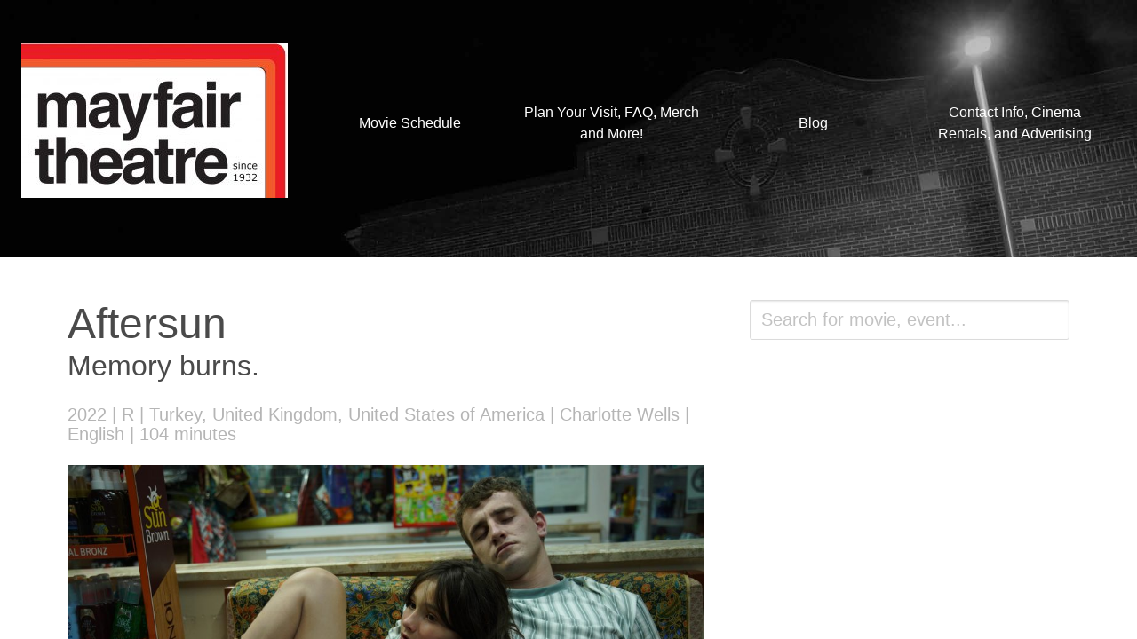

--- FILE ---
content_type: text/html; charset=UTF-8
request_url: https://mayfairtheatre.ca/movie/aftersun/
body_size: 5523
content:
<!doctype html>
<html class="no-js">

  <head>

    <!-- Global Site Tag (gtag.js) - Google Analytics -->
<script async src="https://www.googletagmanager.com/gtag/js?id=UA-11177337-2"></script>
<script>
window.dataLayer = window.dataLayer || [];
function gtag(){dataLayer.push(arguments)};
gtag('js', new Date());

gtag('config', 'UA-11177337-2');
</script>

    <meta charset="utf-8">
    <meta http-equiv="x-ua-compatible" content="ie=edge">
    <meta name="viewport" content="width=device-width, initial-scale=1">

    
      <meta property="og:url" content="https://mayfairtheatre.ca/movie/aftersun/" />

    
      <meta property="og:type" content="article" />

    
      <meta property="og:title" content="Aftersun" />

    
      <meta property="og:description" content="Aftersun &#8211; Returning for 4th Week on April 2, 4, 5! Advance tickets now available for the 4th Week of Aftersun! Sophie reflects on the shared joy and private melancholy of a holiday she took with her father twenty&hellip;" />

    
      <meta property="og:image" content="https://mayfairtheatre.ca/wp-content/uploads/2022/11/jeXmhP2zbUkREMRqFOYIwQOk49T-683x1024.jpg" />

    
      <meta property="og:locale" content="en_US" />

    
    <title>Mayfair Theatre</title>

    <link rel='dns-prefetch' href='//s.w.org' />
		<script type="text/javascript">
			window._wpemojiSettings = {"baseUrl":"https:\/\/s.w.org\/images\/core\/emoji\/11\/72x72\/","ext":".png","svgUrl":"https:\/\/s.w.org\/images\/core\/emoji\/11\/svg\/","svgExt":".svg","source":{"concatemoji":"https:\/\/mayfairtheatre.ca\/wordpress\/wp-includes\/js\/wp-emoji-release.min.js?ver=4.9.28"}};
			!function(e,a,t){var n,r,o,i=a.createElement("canvas"),p=i.getContext&&i.getContext("2d");function s(e,t){var a=String.fromCharCode;p.clearRect(0,0,i.width,i.height),p.fillText(a.apply(this,e),0,0);e=i.toDataURL();return p.clearRect(0,0,i.width,i.height),p.fillText(a.apply(this,t),0,0),e===i.toDataURL()}function c(e){var t=a.createElement("script");t.src=e,t.defer=t.type="text/javascript",a.getElementsByTagName("head")[0].appendChild(t)}for(o=Array("flag","emoji"),t.supports={everything:!0,everythingExceptFlag:!0},r=0;r<o.length;r++)t.supports[o[r]]=function(e){if(!p||!p.fillText)return!1;switch(p.textBaseline="top",p.font="600 32px Arial",e){case"flag":return s([55356,56826,55356,56819],[55356,56826,8203,55356,56819])?!1:!s([55356,57332,56128,56423,56128,56418,56128,56421,56128,56430,56128,56423,56128,56447],[55356,57332,8203,56128,56423,8203,56128,56418,8203,56128,56421,8203,56128,56430,8203,56128,56423,8203,56128,56447]);case"emoji":return!s([55358,56760,9792,65039],[55358,56760,8203,9792,65039])}return!1}(o[r]),t.supports.everything=t.supports.everything&&t.supports[o[r]],"flag"!==o[r]&&(t.supports.everythingExceptFlag=t.supports.everythingExceptFlag&&t.supports[o[r]]);t.supports.everythingExceptFlag=t.supports.everythingExceptFlag&&!t.supports.flag,t.DOMReady=!1,t.readyCallback=function(){t.DOMReady=!0},t.supports.everything||(n=function(){t.readyCallback()},a.addEventListener?(a.addEventListener("DOMContentLoaded",n,!1),e.addEventListener("load",n,!1)):(e.attachEvent("onload",n),a.attachEvent("onreadystatechange",function(){"complete"===a.readyState&&t.readyCallback()})),(n=t.source||{}).concatemoji?c(n.concatemoji):n.wpemoji&&n.twemoji&&(c(n.twemoji),c(n.wpemoji)))}(window,document,window._wpemojiSettings);
		</script>
		<style type="text/css">
img.wp-smiley,
img.emoji {
	display: inline !important;
	border: none !important;
	box-shadow: none !important;
	height: 1em !important;
	width: 1em !important;
	margin: 0 .07em !important;
	vertical-align: -0.1em !important;
	background: none !important;
	padding: 0 !important;
}
</style>
<link rel='stylesheet' id='barker-theme-css'  href='https://mayfairtheatre.ca/wp-content/themes/barker/resources/dist/theme-firetruck.313a72afa5864a100a6c.css?ver=1' type='text/css' media='all' />
<script type='text/javascript' src='https://mayfairtheatre.ca/wp-content/themes/barker/resources/dist/common.d745c1d1a921de4d9244.js?ver=1'></script>
<script type='text/javascript' src='https://mayfairtheatre.ca/wp-content/themes/barker/resources/dist/modernizr.js?ver=1'></script>
<script type='text/javascript' src='https://mayfairtheatre.ca/wordpress/wp-includes/js/jquery/jquery.js?ver=1.12.4'></script>
<script type='text/javascript' src='https://mayfairtheatre.ca/wordpress/wp-includes/js/jquery/jquery-migrate.min.js?ver=1.4.1'></script>
<script type='text/javascript'>
/* <![CDATA[ */
var Barker = {"config":{"restBaseUrl":"https:\/\/mayfairtheatre.ca\/wp-json\/","timezone":"America\/Toronto"}};
/* ]]> */
</script>
<script type='text/javascript' src='https://mayfairtheatre.ca/wp-content/themes/barker/resources/dist/theme-scripts.fc34be43d10699cb9911.js?ver=1'></script>
<link rel='https://api.w.org/' href='https://mayfairtheatre.ca/wp-json/' />
<link rel="EditURI" type="application/rsd+xml" title="RSD" href="https://mayfairtheatre.ca/wordpress/xmlrpc.php?rsd" />
<link rel="wlwmanifest" type="application/wlwmanifest+xml" href="https://mayfairtheatre.ca/wordpress/wp-includes/wlwmanifest.xml" /> 
<link rel='prev' title='Triangle of Sadness' href='https://mayfairtheatre.ca/movie/triangle-of-sadness/' />
<link rel='next' title='Halloween Ends' href='https://mayfairtheatre.ca/movie/halloween-ends/' />
<meta name="generator" content="WordPress 4.9.28" />
<link rel="canonical" href="https://mayfairtheatre.ca/movie/aftersun/" />
<link rel='shortlink' href='https://mayfairtheatre.ca/?p=36415' />
<link rel="alternate" type="application/json+oembed" href="https://mayfairtheatre.ca/wp-json/oembed/1.0/embed?url=https%3A%2F%2Fmayfairtheatre.ca%2Fmovie%2Faftersun%2F" />
<link rel="alternate" type="text/xml+oembed" href="https://mayfairtheatre.ca/wp-json/oembed/1.0/embed?url=https%3A%2F%2Fmayfairtheatre.ca%2Fmovie%2Faftersun%2F&#038;format=xml" />
<link rel="icon" href="https://mayfairtheatre.ca/wp-content/uploads/2021/02/cropped-MF-new-logo-Square-32x32.jpg" sizes="32x32" />
<link rel="icon" href="https://mayfairtheatre.ca/wp-content/uploads/2021/02/cropped-MF-new-logo-Square-192x192.jpg" sizes="192x192" />
<link rel="apple-touch-icon-precomposed" href="https://mayfairtheatre.ca/wp-content/uploads/2021/02/cropped-MF-new-logo-Square-180x180.jpg" />
<meta name="msapplication-TileImage" content="https://mayfairtheatre.ca/wp-content/uploads/2021/02/cropped-MF-new-logo-Square-270x270.jpg" />


  </head>

  <body class="barker_movie-template-default single single-barker_movie postid-36415">

    <div class="pure-container" data-effect="pure-effect-push">

      <input type="checkbox" id="pure-toggle-left" class="pure-toggle" data-toggle="right">

      <label class="pure-toggle-label" for="pure-toggle-left" data-toggle-label="right">

          <span class="icon is-large">
            <i class="fa fa-bars fa-lg"></i>
          </span>

      </label>

      <div class="pure-drawer" data-position="right">

          <div class="mobile-menu is-padded">

  <ul class="vertical-menu">

  
    <li class="menu-item  menu-item menu-item-type-post_type menu-item-object-page menu-item-21490">

  <a href="https://mayfairtheatre.ca/schedule/">

    Movie Schedule

    
  </a>

</li>
  
    <li class="menu-item  menu-item menu-item-type-post_type menu-item-object-page menu-item-21484">

  <a href="https://mayfairtheatre.ca/about/">

    Plan Your Visit, FAQ, Merch and More!

    
  </a>

</li>
  
    <li class="menu-item  menu-item menu-item-type-custom menu-item-object-custom menu-item-21497">

  <a href="/blog">

    Blog

    
  </a>

</li>
  
    <li class="menu-item  menu-item menu-item-type-post_type menu-item-object-page menu-item-21495">

  <a href="https://mayfairtheatre.ca/contact/">

    Contact Info, Cinema Rentals, and Advertising

    
  </a>

</li>
  
</ul>
</div>
      </div>

      <div class="pure-pusher-container">

        <div class="pure-pusher">

          <div class="columns is-gapless is-mobile is-marginless">

            <div class="chrome__content column">

              <header class="site-header section is-against-image background" style="background-image:url(https://mayfairtheatre.ca/wp-content/uploads/2017/08/mayfair-backdrop.jpg)">

    <div class="columns is-mobile is-vcentered">
    
    <div class="column is-narrow">

      <a class="header__logo-link" href="https://mayfairtheatre.ca">
        
        <img src="https://mayfairtheatre.ca/wp-content/uploads/2021/02/MF-new-logo-1-e1613334170854.jpg" />

      </a>

    </div>

    <nav class="column is-hidden-mobile">

      <div class="main-menu">
  <ul class="horizontal-menu">

  
    <li class="menu-item  menu-item menu-item-type-post_type menu-item-object-page menu-item-21490">

  <a href="https://mayfairtheatre.ca/schedule/">

    Movie Schedule

    
  </a>

</li>
  
    <li class="menu-item  menu-item menu-item-type-post_type menu-item-object-page menu-item-21484">

  <a href="https://mayfairtheatre.ca/about/">

    Plan Your Visit, FAQ, Merch and More!

    
  </a>

</li>
  
    <li class="menu-item  menu-item menu-item-type-custom menu-item-object-custom menu-item-21497">

  <a href="/blog">

    Blog

    
  </a>

</li>
  
    <li class="menu-item  menu-item menu-item-type-post_type menu-item-object-page menu-item-21495">

  <a href="https://mayfairtheatre.ca/contact/">

    Contact Info, Cinema Rentals, and Advertising

    
  </a>

</li>
  
</ul></div>
    </nav>

  </div>
  
  
</header>
              
    <div class="section">

  <div class="container">

    <div class="columns">

      <div class="chrome__main column">
        
        
        <h1 class="title is-1">Aftersun</h1>
<h2 class="subtitle is-3">Memory burns.</h2>

<h3 class="byline is-5">

  
  
      
  
    
        
      
  
    
        
      
  
    
        
      
  
    
        
      
  
    
        
      
  
    
        
      
  
  2022 | R | Turkey, United Kingdom, United States of America | Charlotte Wells | English | 104 minutes

</h3>

<div class="block">
  <div class="image"><img src="https://mayfairtheatre.ca/wp-content/uploads/2022/11/4jdduww9j5RyzO4ITRcuBFhqNN1-1024x576.jpg" height="576" width="1024" alt="" /></div><div data-barker-modal-content="697014490a652"><img src="https://mayfairtheatre.ca/wp-content/uploads/2022/11/4jdduww9j5RyzO4ITRcuBFhqNN1-1024x576.jpg" height="576" width="1024" alt="" /></div></div>

  <div class="content is-clearfix"><p>Aftersun &#8211; Returning for 4th Week on April 2, 4, 5!</p>
<p><a href="https://events.com/r/en_US/tickets/aftersun---4th-week-ottawa-april-888978">Advance tickets now available for the 4th Week of Aftersun!</a></p>
<p>Sophie reflects on the shared joy and private melancholy of a holiday she took with her father twenty years earlier. Memories real and imagined fill the gaps between as she tries to reconcile the father she knew with the man she didn&#8217;t.</p>
<p>Academy Awards: Best Lead Actor (Paul Mescal) nominee!</p>
<p>Cannes Film Festival: Prize of the Critics&#8217; Week Jury award winner! Plus, Critics&#8217; Week Grand Prize, and Golden Camera nominee!<br />
Deauville Film Festival: Critics Award, Grand Special Prize award winner!<br />
Bucharest International Film Festival: Best Screenplay award winner!</p>
<p>96% All Critics / 100% Top Critics Certified Fresh! &#8220;Led by Frankie Corio&#8217;s tremendous performance, Aftersun deftly ushers audiences to the intersection between our memories of loved ones and who they really are.&#8221; (Rotten Tomatoes)</p>
<p>5 Stars! &#8220;It is beautifully performed, and captured with heart and ingenuity&#8230;Breakout filmmaking simply doesn’t come more exciting than this&#8230;A triumph of new British filmmaking.&#8221; (Empire)</p>
<p>4/4 Stars! &#8220;a beautiful, true-to-life masterpiece&#8230;this is one of the best films of 2022.&#8221; (Chicago Sun-Times)</p>
<p>5 Stars! &#8220;Wells’ debut is a frankly astonishing work which will leave a lasting impression&#8230;.The performances are extraordinary&#8221; (Cinevue)</p>
<p>5 Stars! &#8220;a brilliant performance by young Francesca Corio&#8221; (The Guardian)</p>
<p>*Please take note that doors open 30 minutes before showtimes. We encourage people to arrive early. We have a small box office, a small candy bar, and a single-screen cinema, meaning that when most of an audience shows up a few minutes before showtime, it causes a bottleneck. If possible, we appreciate you arriving a little bit early to pick out your seat and get your popcorn. Thanks for your help!</p>
</div>
<div class="block">
  <div data-barker-tabs>

  
    
  
  
  
  
    <div data-barker-tab="Trailer">

      <div class="responsive-embed"><iframe width="640" height="360" src="https://www.youtube.com/embed/vXKcWRu8K_U?feature=oembed" frameborder="0" allow="accelerometer; autoplay; clipboard-write; encrypted-media; gyroscope; picture-in-picture; web-share" referrerpolicy="strict-origin-when-cross-origin" allowfullscreen title="AFTERSUN | Official Trailer | Now Streaming on MUBI"></iframe></div>

    </div>

  

  
    <div data-barker-tab="Synopsis">11-year-old Sophie takes a summer vacation to Turkey with her loving and idealistic father, Calum. Twenty years later, she reminisces about the experience and reflects on their relationship – and the parts of him she wasn't able to know.</div>

  
    
    
    <div data-barker-tab="More">

        
  
  
    
  
    
  
    
      
      
    
  
    
      
      
    
  
  
  
  <ul class="data-list">
    
          
        <li class="data-list-item"><div class="data-list-label">Website</div><div class="data-list-value"><a href="https://a24films.com/films/aftersun" target="_blank" class="">Official Website</a></div></li>

            
        <li class="data-list-item"><div class="data-list-label">IMDB</div><div class="data-list-value"><a href="https://www.imdb.com/title/tt19770238" target="_blank" class="">IMDB Page</a></div></li>

      

  </ul>

  


    </div>

  
  </div>

</div>

<div class="comments">
    
</div>
      
      
      </div>

      
  <div class="chrome__aside column is-one-third">

    <div class="columns is-multiline">
      
      
        <section id="text-6" class="column is-12 widget widget_text">			<div class="textwidget"><div class="event-search" data-barker-event-search data-barker-event-search-options='{"postTypes":["barker_movie","barker_event"]}'></div></div>
		</section>

      
    </div>

  </div>


    </div>

  </div>

</div>
  
              <div class="section color-box is-dark">

  <div class="container">
  
        
    
    <div class="columns is-spaced-between">
    
      <section id="text-8" class="column is-narrow has-text-centered widget widget_text">			<div class="textwidget"><div class="columns is-mobile is-multiline has-text-centered">


    <a target="_blank" class="column is-3" href="https://www.facebook.com/groups/mayfairtheatre/" title="Facebook">
      <span class="icon is-medium is-inverted">
        <i class="fa fa-facebook"></i>
      </span>
    </a>


    <a target="_blank" class="column is-3" href="https://twitter.com/mayfairtheatre" title="Twitter">
      <span class="icon is-medium is-inverted">
        <i class="fa fa-twitter"></i>
      </span>
    </a>


    <a target="_blank" class="column is-3" href="https://soundcloud.com/mayfair-theatre" title="Soundcloud">
      <span class="icon is-medium is-inverted">
        <i class="fa fa-soundcloud"></i>
      </span>
    </a>


    <a target="_blank" class="column is-3" href="https://www.flickr.com/photos/mayfairtheatre/" title="Flickr">
      <span class="icon is-medium is-inverted">
        <i class="fa fa-flickr"></i>
      </span>
    </a>


</div></div>
		</section><section id="search-3" class="column is-narrow has-text-centered widget widget_search"><form role="search" method="get" class="" action="https://mayfairtheatre.ca">

  <div class="field has-addons">
    
    <div class="control is-expanded ">
  
      <input type="text" class="input is-medium" value="" name="s" />

    </div>

    <div class="control">

      <button type="submit" class="button is-primary is-medium">Search</button>

    </div>

  </div>


</form></section>
    
    </div>

    
    
    <div class="columns">
      
      <div class="column">

        &copy; 2026 Mayfair Theatre

      </div>
      
      <div class="column has-text-right">
      
        Site by <a href="https://3vl.ca">3VL INC.</a>
      
      </div>

    </div>

  </div>

</div>
            </div>

          </div>

        </div>

      </div>

      <label class="pure-overlay" for="pure-toggle-left" data-overlay="right"></label>

    </div>

    <div data-barker-modal></div>

    <script type='text/javascript' src='https://mayfairtheatre.ca/wordpress/wp-includes/js/wp-embed.min.js?ver=4.9.28'></script>


  <script defer src="https://static.cloudflareinsights.com/beacon.min.js/vcd15cbe7772f49c399c6a5babf22c1241717689176015" integrity="sha512-ZpsOmlRQV6y907TI0dKBHq9Md29nnaEIPlkf84rnaERnq6zvWvPUqr2ft8M1aS28oN72PdrCzSjY4U6VaAw1EQ==" data-cf-beacon='{"version":"2024.11.0","token":"d873406664c6490c84a4a9345f4e1cf6","r":1,"server_timing":{"name":{"cfCacheStatus":true,"cfEdge":true,"cfExtPri":true,"cfL4":true,"cfOrigin":true,"cfSpeedBrain":true},"location_startswith":null}}' crossorigin="anonymous"></script>
</body>

</html>